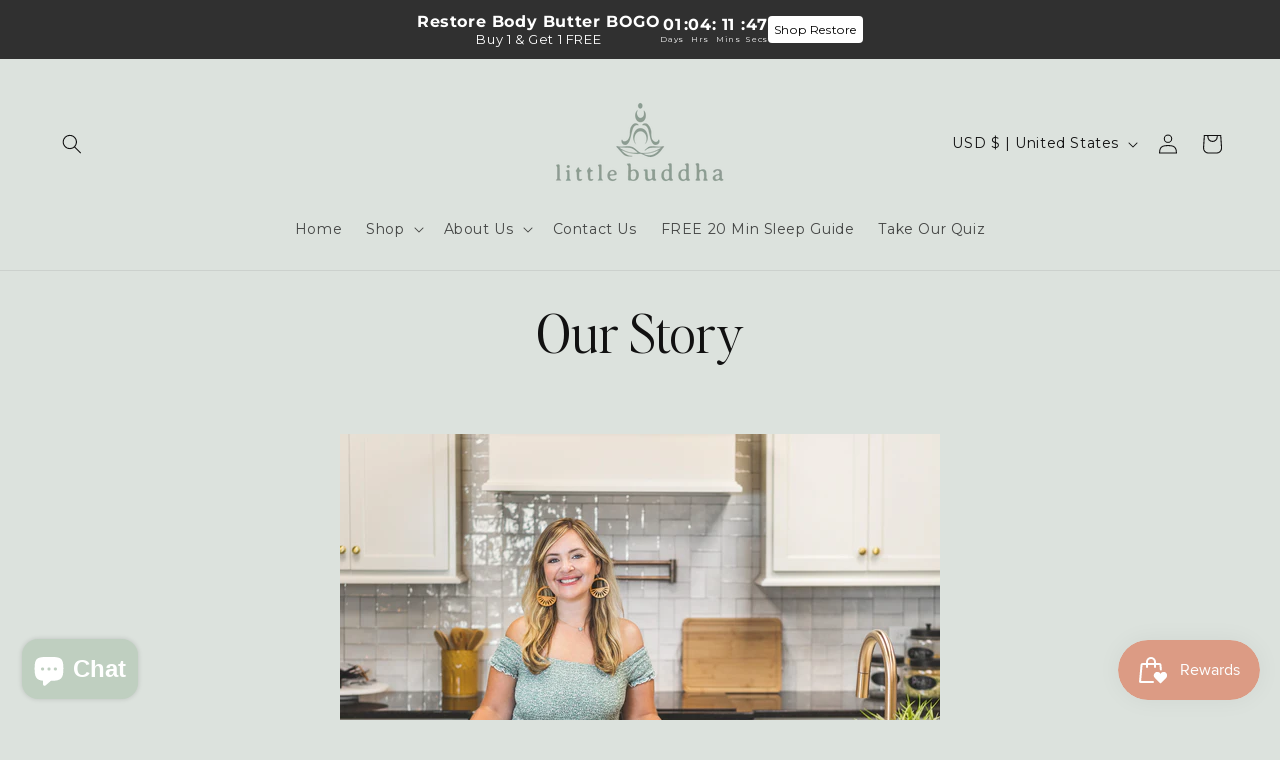

--- FILE ---
content_type: text/html; charset=UTF-8
request_url: https://www.stilyoapps.com/reconvert/reconvert_script_tags.php?shop=little-buddha-by-daisy.myshopify.com&store_client_id=ZThvSGxNWlE5OEVVaDJGY0J0eHpzQT09
body_size: -3
content:
{"result":"success","security_token":"$2y$10$JrZMT2Bvze0SsWnQAdToweoH3UsnuGy1ghLUo2CTLDBOJEMJcUaZq"}

--- FILE ---
content_type: text/html; charset=UTF-8
request_url: https://www.stilyoapps.com/reconvert/reconvert_script_tags.php?shop=little-buddha-by-daisy.myshopify.com&store_client_id=ZThvSGxNWlE5OEVVaDJGY0J0eHpzQT09
body_size: -2
content:
{"result":"success","security_token":"$2y$10$JMqThngHDgD.Y0yZYhtC2OK4qUza6TuRPWf1kEp93eeff97EadjMC"}